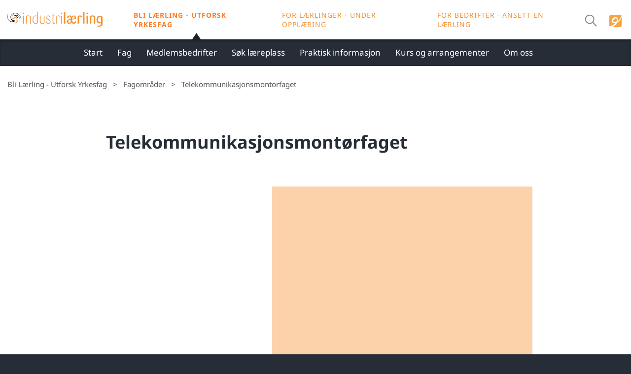

--- FILE ---
content_type: text/html; charset=UTF-8
request_url: https://xn--industrilrling-8ib.no/bli-laerling/fagomrader/telekommunikasjonsmontorfaget/
body_size: 9824
content:
<!DOCTYPE html><html lang="no"><head> <meta charset="UTF-8"> <meta http-equiv="X-UA-Compatible" content="IE=edge"> <meta name="viewport" content="width=device-width, initial-scale=1"> <title>Telekommunikasjonsmontørfaget - Industrilærling</title><link rel="stylesheet" href="https://xn--industrilrling-8ib.no/f4f9fe/min/1/2b45bb9875e67a673cd6e497493c33d5.css" media="all" data-minify="1" /> <link rel="profile" href="http://gmpg.org/xfn/11"> <link rel="pingback" href="https://xn--industrilrling-8ib.no/xmlrpc.php"> <meta name='robots' content='index, follow, max-image-preview:large, max-snippet:-1, max-video-preview:-1' /><link rel="canonical" href="https://xn--industrilrling-8ib.no/bli-laerling/fagomrader/telekommunikasjonsmontorfaget/" /><meta property="og:locale" content="nb_NO" /><meta property="og:type" content="article" /><meta property="og:title" content="Telekommunikasjonsmontørfaget - Industrilærling" /><meta property="og:description" content="Telekommunikasjonsmontørfaget" /><meta property="og:url" content="https://xn--industrilrling-8ib.no/bli-laerling/fagomrader/telekommunikasjonsmontorfaget/" /><meta property="og:site_name" content="Industrilærling" /><meta property="article:modified_time" content="2024-10-15T11:05:29+00:00" /><meta property="og:image" content="https://xn--industrilrling-8ib.no/wp-content/uploads/AO4A4570-scaled.jpg" /><meta property="og:image:width" content="2048" /><meta property="og:image:height" content="1365" /><meta property="og:image:type" content="image/jpeg" /><meta name="twitter:card" content="summary_large_image" /><meta name="twitter:label1" content="Ansl. lesetid" /><meta name="twitter:data1" content="2 minutter" /><script type="application/ld+json" class="yoast-schema-graph">{"@context":"https://schema.org","@graph":[{"@type":"WebPage","@id":"https://xn--industrilrling-8ib.no/bli-laerling/fagomrader/telekommunikasjonsmontorfaget/","url":"https://xn--industrilrling-8ib.no/bli-laerling/fagomrader/telekommunikasjonsmontorfaget/","name":"Telekommunikasjonsmontørfaget - Industrilærling","isPartOf":{"@id":"https://xn--industrilrling-8ib.no/#website"},"primaryImageOfPage":{"@id":"https://xn--industrilrling-8ib.no/bli-laerling/fagomrader/telekommunikasjonsmontorfaget/#primaryimage"},"image":{"@id":"https://xn--industrilrling-8ib.no/bli-laerling/fagomrader/telekommunikasjonsmontorfaget/#primaryimage"},"thumbnailUrl":"https://xn--industrilrling-8ib.no/wp-content/uploads/AO4A4570-scaled.jpg","datePublished":"2023-02-22T19:07:43+00:00","dateModified":"2024-10-15T11:05:29+00:00","breadcrumb":{"@id":"https://xn--industrilrling-8ib.no/bli-laerling/fagomrader/telekommunikasjonsmontorfaget/#breadcrumb"},"inLanguage":"nb-NO","potentialAction":[{"@type":"ReadAction","target":["https://xn--industrilrling-8ib.no/bli-laerling/fagomrader/telekommunikasjonsmontorfaget/"]}]},{"@type":"ImageObject","inLanguage":"nb-NO","@id":"https://xn--industrilrling-8ib.no/bli-laerling/fagomrader/telekommunikasjonsmontorfaget/#primaryimage","url":"https://xn--industrilrling-8ib.no/wp-content/uploads/AO4A4570-scaled.jpg","contentUrl":"https://xn--industrilrling-8ib.no/wp-content/uploads/AO4A4570-scaled.jpg","width":2048,"height":1365,"caption":"Telekom"},{"@type":"BreadcrumbList","@id":"https://xn--industrilrling-8ib.no/bli-laerling/fagomrader/telekommunikasjonsmontorfaget/#breadcrumb","itemListElement":[{"@type":"ListItem","position":1,"name":"Start","item":"https://xn--industrilrling-8ib.no/"},{"@type":"ListItem","position":2,"name":"Telekommunikasjonsmontørfaget"}]},{"@type":"WebSite","@id":"https://xn--industrilrling-8ib.no/#website","url":"https://xn--industrilrling-8ib.no/","name":"Industrilærling","description":"Industrilærling Vestfold og Telemark","potentialAction":[{"@type":"SearchAction","target":{"@type":"EntryPoint","urlTemplate":"https://xn--industrilrling-8ib.no/?s={search_term_string}"},"query-input":{"@type":"PropertyValueSpecification","valueRequired":true,"valueName":"search_term_string"}}],"inLanguage":"nb-NO"}]}</script><link rel='preconnect' href='//www.google-analytics.com' /><link rel="alternate" type="application/rss+xml" title="Industrilærling &raquo; strøm" href="https://xn--industrilrling-8ib.no/feed/" /><link rel="alternate" type="application/rss+xml" title="Industrilærling &raquo; kommentarstrøm" href="https://xn--industrilrling-8ib.no/comments/feed/" /><link rel="alternate" title="oEmbed (JSON)" type="application/json+oembed" href="https://xn--industrilrling-8ib.no/wp-json/oembed/1.0/embed?url=https%3A%2F%2Fxn--industrilrling-8ib.no%2Fbli-laerling%2Ffagomrader%2Ftelekommunikasjonsmontorfaget%2F" /><link rel="alternate" title="oEmbed (XML)" type="text/xml+oembed" href="https://xn--industrilrling-8ib.no/wp-json/oembed/1.0/embed?url=https%3A%2F%2Fxn--industrilrling-8ib.no%2Fbli-laerling%2Ffagomrader%2Ftelekommunikasjonsmontorfaget%2F&#038;format=xml" /><style id='wp-img-auto-sizes-contain-inline-css' type='text/css'>img:is([sizes=auto i],[sizes^="auto," i]){contain-intrinsic-size:3000px 1500px}</style><style id='classic-theme-styles-inline-css' type='text/css'>.wp-block-button__link{color:#fff;background-color:#32373c;border-radius:9999px;box-shadow:none;text-decoration:none;padding:calc(.667em + 2px) calc(1.333em + 2px);font-size:1.125em}.wp-block-file__button{background:#32373c;color:#fff;text-decoration:none}</style><link rel="https://api.w.org/" href="https://xn--industrilrling-8ib.no/wp-json/" /><link rel="EditURI" type="application/rsd+xml" title="RSD" href="https://xn--industrilrling-8ib.no/xmlrpc.php?rsd" /><link rel='shortlink' href='https://xn--industrilrling-8ib.no/?p=3155' /><style type="text/css">.recentcomments a{display:inline !important;padding:0 !important;margin:0 !important}</style><noscript><style id="rocket-lazyload-nojs-css">.rll-youtube-player,[data-lazy-src]{display:none !important}</style></noscript> <style id='global-styles-inline-css' type='text/css'>:root{--wp--preset--aspect-ratio--square:1;--wp--preset--aspect-ratio--4-3:4/3;--wp--preset--aspect-ratio--3-4:3/4;--wp--preset--aspect-ratio--3-2:3/2;--wp--preset--aspect-ratio--2-3:2/3;--wp--preset--aspect-ratio--16-9:16/9;--wp--preset--aspect-ratio--9-16:9/16;--wp--preset--color--black:#000000;--wp--preset--color--cyan-bluish-gray:#abb8c3;--wp--preset--color--white:#ffffff;--wp--preset--color--pale-pink:#f78da7;--wp--preset--color--vivid-red:#cf2e2e;--wp--preset--color--luminous-vivid-orange:#ff6900;--wp--preset--color--luminous-vivid-amber:#fcb900;--wp--preset--color--light-green-cyan:#7bdcb5;--wp--preset--color--vivid-green-cyan:#00d084;--wp--preset--color--pale-cyan-blue:#8ed1fc;--wp--preset--color--vivid-cyan-blue:#0693e3;--wp--preset--color--vivid-purple:#9b51e0;--wp--preset--gradient--vivid-cyan-blue-to-vivid-purple:linear-gradient(135deg,rgb(6,147,227) 0%,rgb(155,81,224) 100%);--wp--preset--gradient--light-green-cyan-to-vivid-green-cyan:linear-gradient(135deg,rgb(122,220,180) 0%,rgb(0,208,130) 100%);--wp--preset--gradient--luminous-vivid-amber-to-luminous-vivid-orange:linear-gradient(135deg,rgb(252,185,0) 0%,rgb(255,105,0) 100%);--wp--preset--gradient--luminous-vivid-orange-to-vivid-red:linear-gradient(135deg,rgb(255,105,0) 0%,rgb(207,46,46) 100%);--wp--preset--gradient--very-light-gray-to-cyan-bluish-gray:linear-gradient(135deg,rgb(238,238,238) 0%,rgb(169,184,195) 100%);--wp--preset--gradient--cool-to-warm-spectrum:linear-gradient(135deg,rgb(74,234,220) 0%,rgb(151,120,209) 20%,rgb(207,42,186) 40%,rgb(238,44,130) 60%,rgb(251,105,98) 80%,rgb(254,248,76) 100%);--wp--preset--gradient--blush-light-purple:linear-gradient(135deg,rgb(255,206,236) 0%,rgb(152,150,240) 100%);--wp--preset--gradient--blush-bordeaux:linear-gradient(135deg,rgb(254,205,165) 0%,rgb(254,45,45) 50%,rgb(107,0,62) 100%);--wp--preset--gradient--luminous-dusk:linear-gradient(135deg,rgb(255,203,112) 0%,rgb(199,81,192) 50%,rgb(65,88,208) 100%);--wp--preset--gradient--pale-ocean:linear-gradient(135deg,rgb(255,245,203) 0%,rgb(182,227,212) 50%,rgb(51,167,181) 100%);--wp--preset--gradient--electric-grass:linear-gradient(135deg,rgb(202,248,128) 0%,rgb(113,206,126) 100%);--wp--preset--gradient--midnight:linear-gradient(135deg,rgb(2,3,129) 0%,rgb(40,116,252) 100%);--wp--preset--font-size--small:13px;--wp--preset--font-size--medium:20px;--wp--preset--font-size--large:36px;--wp--preset--font-size--x-large:42px;--wp--preset--spacing--20:0.44rem;--wp--preset--spacing--30:0.67rem;--wp--preset--spacing--40:1rem;--wp--preset--spacing--50:1.5rem;--wp--preset--spacing--60:2.25rem;--wp--preset--spacing--70:3.38rem;--wp--preset--spacing--80:5.06rem;--wp--preset--shadow--natural:6px 6px 9px rgba(0,0,0,0.2);--wp--preset--shadow--deep:12px 12px 50px rgba(0,0,0,0.4);--wp--preset--shadow--sharp:6px 6px 0px rgba(0,0,0,0.2);--wp--preset--shadow--outlined:6px 6px 0px -3px rgb(255,255,255),6px 6px rgb(0,0,0);--wp--preset--shadow--crisp:6px 6px 0px rgb(0,0,0)}:where(.is-layout-flex){gap:0.5em}:where(.is-layout-grid){gap:0.5em}body .is-layout-flex{display:flex}.is-layout-flex{flex-wrap:wrap;align-items:center}.is-layout-flex >:is(*,div){margin:0}body .is-layout-grid{display:grid}.is-layout-grid >:is(*,div){margin:0}:where(.wp-block-columns.is-layout-flex){gap:2em}:where(.wp-block-columns.is-layout-grid){gap:2em}:where(.wp-block-post-template.is-layout-flex){gap:1.25em}:where(.wp-block-post-template.is-layout-grid){gap:1.25em}.has-black-color{color:var(--wp--preset--color--black) !important}.has-cyan-bluish-gray-color{color:var(--wp--preset--color--cyan-bluish-gray) !important}.has-white-color{color:var(--wp--preset--color--white) !important}.has-pale-pink-color{color:var(--wp--preset--color--pale-pink) !important}.has-vivid-red-color{color:var(--wp--preset--color--vivid-red) !important}.has-luminous-vivid-orange-color{color:var(--wp--preset--color--luminous-vivid-orange) !important}.has-luminous-vivid-amber-color{color:var(--wp--preset--color--luminous-vivid-amber) !important}.has-light-green-cyan-color{color:var(--wp--preset--color--light-green-cyan) !important}.has-vivid-green-cyan-color{color:var(--wp--preset--color--vivid-green-cyan) !important}.has-pale-cyan-blue-color{color:var(--wp--preset--color--pale-cyan-blue) !important}.has-vivid-cyan-blue-color{color:var(--wp--preset--color--vivid-cyan-blue) !important}.has-vivid-purple-color{color:var(--wp--preset--color--vivid-purple) !important}.has-black-background-color{background-color:var(--wp--preset--color--black) !important}.has-cyan-bluish-gray-background-color{background-color:var(--wp--preset--color--cyan-bluish-gray) !important}.has-white-background-color{background-color:var(--wp--preset--color--white) !important}.has-pale-pink-background-color{background-color:var(--wp--preset--color--pale-pink) !important}.has-vivid-red-background-color{background-color:var(--wp--preset--color--vivid-red) !important}.has-luminous-vivid-orange-background-color{background-color:var(--wp--preset--color--luminous-vivid-orange) !important}.has-luminous-vivid-amber-background-color{background-color:var(--wp--preset--color--luminous-vivid-amber) !important}.has-light-green-cyan-background-color{background-color:var(--wp--preset--color--light-green-cyan) !important}.has-vivid-green-cyan-background-color{background-color:var(--wp--preset--color--vivid-green-cyan) !important}.has-pale-cyan-blue-background-color{background-color:var(--wp--preset--color--pale-cyan-blue) !important}.has-vivid-cyan-blue-background-color{background-color:var(--wp--preset--color--vivid-cyan-blue) !important}.has-vivid-purple-background-color{background-color:var(--wp--preset--color--vivid-purple) !important}.has-black-border-color{border-color:var(--wp--preset--color--black) !important}.has-cyan-bluish-gray-border-color{border-color:var(--wp--preset--color--cyan-bluish-gray) !important}.has-white-border-color{border-color:var(--wp--preset--color--white) !important}.has-pale-pink-border-color{border-color:var(--wp--preset--color--pale-pink) !important}.has-vivid-red-border-color{border-color:var(--wp--preset--color--vivid-red) !important}.has-luminous-vivid-orange-border-color{border-color:var(--wp--preset--color--luminous-vivid-orange) !important}.has-luminous-vivid-amber-border-color{border-color:var(--wp--preset--color--luminous-vivid-amber) !important}.has-light-green-cyan-border-color{border-color:var(--wp--preset--color--light-green-cyan) !important}.has-vivid-green-cyan-border-color{border-color:var(--wp--preset--color--vivid-green-cyan) !important}.has-pale-cyan-blue-border-color{border-color:var(--wp--preset--color--pale-cyan-blue) !important}.has-vivid-cyan-blue-border-color{border-color:var(--wp--preset--color--vivid-cyan-blue) !important}.has-vivid-purple-border-color{border-color:var(--wp--preset--color--vivid-purple) !important}.has-vivid-cyan-blue-to-vivid-purple-gradient-background{background:var(--wp--preset--gradient--vivid-cyan-blue-to-vivid-purple) !important}.has-light-green-cyan-to-vivid-green-cyan-gradient-background{background:var(--wp--preset--gradient--light-green-cyan-to-vivid-green-cyan) !important}.has-luminous-vivid-amber-to-luminous-vivid-orange-gradient-background{background:var(--wp--preset--gradient--luminous-vivid-amber-to-luminous-vivid-orange) !important}.has-luminous-vivid-orange-to-vivid-red-gradient-background{background:var(--wp--preset--gradient--luminous-vivid-orange-to-vivid-red) !important}.has-very-light-gray-to-cyan-bluish-gray-gradient-background{background:var(--wp--preset--gradient--very-light-gray-to-cyan-bluish-gray) !important}.has-cool-to-warm-spectrum-gradient-background{background:var(--wp--preset--gradient--cool-to-warm-spectrum) !important}.has-blush-light-purple-gradient-background{background:var(--wp--preset--gradient--blush-light-purple) !important}.has-blush-bordeaux-gradient-background{background:var(--wp--preset--gradient--blush-bordeaux) !important}.has-luminous-dusk-gradient-background{background:var(--wp--preset--gradient--luminous-dusk) !important}.has-pale-ocean-gradient-background{background:var(--wp--preset--gradient--pale-ocean) !important}.has-electric-grass-gradient-background{background:var(--wp--preset--gradient--electric-grass) !important}.has-midnight-gradient-background{background:var(--wp--preset--gradient--midnight) !important}.has-small-font-size{font-size:var(--wp--preset--font-size--small) !important}.has-medium-font-size{font-size:var(--wp--preset--font-size--medium) !important}.has-large-font-size{font-size:var(--wp--preset--font-size--large) !important}.has-x-large-font-size{font-size:var(--wp--preset--font-size--x-large) !important}</style></head><body class="wp-singular fagomrade-template-default single single-fagomrade postid-3155 wp-theme-mediasparx wp-child-theme-mediasparx-industri-new wp-featherlight-captions group-blog"><div id="wrap" class=""><a href="#main" class="sr-only">Skip to content</a><header id="header" role="navigation"> <form id="exp-search-alt-form" class="exp-search-alt-form search-main-form collapse" style="height: 80px" method="get" role="search" name="search" action="https://xn--industrilrling-8ib.no/ "> <div class="exp-search-alt-inner container"> <input type="text" id="s" name="s" value="" placeholder="Søk" class="exp-search-alt-input"> <i class="glyphicon "><svg width="30" height="30" viewBox="0 0 30 30" fill="none" xmlns="http://www.w3.org/2000/svg"> <path d="M12.1873 2.8125C17.3548 2.8125 21.5623 7.02 21.5623 12.1875C21.5623 14.4328 20.7748 16.4906 19.4529 18.1059L26.9238 25.575L25.5748 26.925L18.1048 19.4541C16.4364 20.8218 14.3446 21.5672 12.1873 21.5625C7.01977 21.5625 2.81227 17.355 2.81227 12.1875C2.81227 7.02 7.01977 2.8125 12.1873 2.8125ZM12.1873 4.6875C8.03414 4.6875 4.68727 8.03438 4.68727 12.1875C4.68727 16.3406 8.03414 19.6875 12.1873 19.6875C16.3404 19.6875 19.6873 16.3406 19.6873 12.1875C19.6873 8.03438 16.3404 4.6875 12.1873 4.6875Z" fill="#6C6B7E"/> </svg></i></div> </form><div class="max-width-1470"><div class="row"><div id="meny"><nav id="hovedmeny" class="navbar navbar-default"><div class="navbar-header col-sm-12 "> <a href="/bli-laerling/start/" rel="home" class="navbar-brand"><img src="data:image/svg+xml,%3Csvg%20xmlns='http://www.w3.org/2000/svg'%20viewBox='0%200%200%200'%3E%3C/svg%3E" alt="Industrilærling" title="Industrilærling Vestfold og Telemark" data-lazy-src="/wp-content/themes/mediasparx-industri-new/assets/industri_logo.svg" /><noscript><img src="/wp-content/themes/mediasparx-industri-new/assets/industri_logo.svg" alt="Industrilærling" title="Industrilærling Vestfold og Telemark" /></noscript></a> <a class="exp-search exp-search-toggle oklweb-icon" href="https://v4.olkweb.no/"> <img src="/wp-content/uploads/icon-olkweb.png" data-lazy-src="/wp-content/uploads/icon-olkweb.png" data-ll-status="loaded" class="entered lazyloaded" width="25" height="25"> </a> <a class="exp-search exp-search-toggle" data-toggle="collapse" data-target="#exp-search-alt-form" > <svg class="svg-search-toggle" width="30" height="30" viewBox="0 0 30 30" fill="none" xmlns="http://www.w3.org/2000/svg"> <path d="M12.1873 2.8125C17.3548 2.8125 21.5623 7.02 21.5623 12.1875C21.5623 14.4328 20.7748 16.4906 19.4529 18.1059L26.9238 25.575L25.5748 26.925L18.1048 19.4541C16.4364 20.8218 14.3446 21.5672 12.1873 21.5625C7.01977 21.5625 2.81227 17.355 2.81227 12.1875C2.81227 7.02 7.01977 2.8125 12.1873 2.8125ZM12.1873 4.6875C8.03414 4.6875 4.68727 8.03438 4.68727 12.1875C4.68727 16.3406 8.03414 19.6875 12.1873 19.6875C16.3404 19.6875 19.6873 16.3406 19.6873 12.1875C19.6873 8.03438 16.3404 4.6875 12.1873 4.6875Z" fill="#828282"/> </svg> <svg class="svg-close-toggle" width="22" height="22" viewBox="0 0 22 22" fill="none" xmlns="http://www.w3.org/2000/svg"> <path fill-rule="evenodd" clip-rule="evenodd" d="M10.8825 12.7682L19.9975 21.8857L21.7675 20.1182L12.65 11.0007L21.7675 1.88572L20 0.115723L10.8825 9.23322L1.7675 0.115723L0 1.88572L9.115 11.0007L0 20.1157L1.7675 21.8857L10.8825 12.7682Z" fill="#6C6B7E"/> </svg> </a> <button data-target=".navbar-collapse" data-toggle="collapse" id="navbar-toggle-humburger" class="navbar-toggle" type="button"> <span></span> <span></span> <span></span> </button> <div class="navbar-1stlevel hidden-xs hidden-sm"> <a id="bli-laerling" class="menu-main-links active" href="/bli-laerling/start">Bli lærling - Utforsk yrkesfag</a> <a id="for-laerling-under-opplaering" class="menu-main-links" href="/for-laerlinger-under-opplaering/start">For lærlinger - under opplæring</a> <a id="for-bedrifter" class="menu-main-links" href="/for-bedrifter/start">For bedrifter - Ansett en lærling</a> </div> </div> <div class="col-xs-12 collapse navbar-collapse"> <ul id="menu-primary-menu" class="nav navbar-nav"><li id="menu-item-571" class="menu-item menu-item-type-post_type menu-item-object-page menu-item-has-children menu-item-571 dropdown"><a title="Bli lærling" href="#" data-toggle="dropdown" class="dropdown-toggle">Bli lærling <span class="caret"></span></a><ul role="menu" class=" dropdown-menu"><li id="menu-item-499" class="menu-item menu-item-type-post_type menu-item-object-page menu-item-499"><a title="Start" href="https://xn--industrilrling-8ib.no/bli-laerling/start/">Start</a></li><li id="menu-item-612" class="menu-item menu-item-type-post_type menu-item-object-page menu-item-612"><a title="Fag" href="https://xn--industrilrling-8ib.no/bli-laerling/fagomrader/">Fag</a></li><li id="menu-item-611" class="menu-item menu-item-type-post_type menu-item-object-page menu-item-611"><a title="Medlemsbedrifter" href="https://xn--industrilrling-8ib.no/bli-laerling/medlemsbedrifter/">Medlemsbedrifter</a></li><li id="menu-item-3429" class="menu-item menu-item-type-post_type menu-item-object-page menu-item-3429"><a title="Søk læreplass" href="https://xn--industrilrling-8ib.no/bli-laerling/sok/">Søk læreplass</a></li><li id="menu-item-3431" class="menu-item menu-item-type-post_type menu-item-object-page menu-item-3431"><a title="Praktisk informasjon" href="https://xn--industrilrling-8ib.no/bli-laerling/praktisk-informasjon/">Praktisk informasjon</a></li><li id="menu-item-5026" class="menu-item menu-item-type-post_type menu-item-object-page menu-item-5026"><a title="Kurs og arrangementer" href="https://xn--industrilrling-8ib.no/for-laerlinger-under-opplaering/kurser-og-arrangementer/">Kurs og arrangementer</a></li><li id="menu-item-1021" class="menu-item menu-item-type-post_type menu-item-object-page menu-item-1021"><a title="Om oss" href="https://xn--industrilrling-8ib.no/bli-laerling/om-oss/">Om oss</a></li></ul></li><li id="menu-item-572" class="menu-item menu-item-type-post_type menu-item-object-page menu-item-has-children menu-item-572 dropdown"><a title="For lærlinger under opplæring" href="#" data-toggle="dropdown" class="dropdown-toggle">For lærlinger under opplæring <span class="caret"></span></a><ul role="menu" class=" dropdown-menu"><li id="menu-item-596" class="menu-item menu-item-type-post_type menu-item-object-page menu-item-596"><a title="Start" href="https://xn--industrilrling-8ib.no/for-laerlinger-under-opplaering/start/">Start</a></li><li id="menu-item-814" class="menu-item menu-item-type-post_type menu-item-object-page menu-item-814"><a title="Praktisk informasjon" href="https://xn--industrilrling-8ib.no/for-laerlinger-under-opplaering/praktisk-informasjon/">Praktisk informasjon</a></li><li id="menu-item-4417" class="menu-item menu-item-type-custom menu-item-object-custom menu-item-4417"><a title="&lt;img src=&quot;/wp-content/uploads/icon-olkweb.png&quot; width=&quot;16&quot; height=&quot;16&quot;&gt; Olkweb" href="https://v4.olkweb.no/"><img src="data:image/svg+xml,%3Csvg%20xmlns='http://www.w3.org/2000/svg'%20viewBox='0%200%2016%2016'%3E%3C/svg%3E" width="16" height="16" data-lazy-src="/wp-content/uploads/icon-olkweb.png"><noscript><img src="/wp-content/uploads/icon-olkweb.png" width="16" height="16"></noscript> Olkweb</a></li><li id="menu-item-3630" class="menu-item menu-item-type-post_type menu-item-object-page menu-item-3630"><a title="Aktuelt" href="https://xn--industrilrling-8ib.no/for-laerlinger-under-opplaering/aktuelt/">Aktuelt</a></li><li id="menu-item-4467" class="menu-item menu-item-type-post_type menu-item-object-page menu-item-4467"><a title="Kurs og arrangementer" href="https://xn--industrilrling-8ib.no/for-laerlinger-under-opplaering/kurser-og-arrangementer/">Kurs og arrangementer</a></li><li id="menu-item-1409" class="menu-item menu-item-type-post_type menu-item-object-page menu-item-1409"><a title="Kontakt" href="https://xn--industrilrling-8ib.no/for-laerlinger-under-opplaering/kontakt/">Kontakt</a></li></ul></li><li id="menu-item-573" class="menu-item menu-item-type-post_type menu-item-object-page menu-item-has-children menu-item-573 dropdown"><a title="For bedrifter" href="#" data-toggle="dropdown" class="dropdown-toggle">For bedrifter <span class="caret"></span></a><ul role="menu" class=" dropdown-menu"><li id="menu-item-593" class="menu-item menu-item-type-post_type menu-item-object-page menu-item-593"><a title="Start" href="https://xn--industrilrling-8ib.no/for-bedrifter/start/">Start</a></li><li id="menu-item-824" class="menu-item menu-item-type-post_type menu-item-object-page menu-item-824"><a title="Praktisk informasjon" href="https://xn--industrilrling-8ib.no/for-bedrifter/praktisk-informasjon/">Praktisk informasjon</a></li><li id="menu-item-786" class="menu-item menu-item-type-post_type menu-item-object-page menu-item-786"><a title="Bli medlem" href="https://xn--industrilrling-8ib.no/for-bedrifter/bli-medlem/">Bli medlem</a></li><li id="menu-item-5025" class="menu-item menu-item-type-post_type menu-item-object-page menu-item-5025"><a title="Kurs og arrangementer" href="https://xn--industrilrling-8ib.no/for-laerlinger-under-opplaering/kurser-og-arrangementer/">Kurs og arrangementer</a></li><li id="menu-item-829" class="menu-item menu-item-type-post_type menu-item-object-page menu-item-829"><a title="Om oss" href="https://xn--industrilrling-8ib.no/for-bedrifter/om-oss/">Om oss</a></li><li id="menu-item-785" class="menu-item menu-item-type-post_type menu-item-object-page menu-item-785"><a title="Aktuelt" href="https://xn--industrilrling-8ib.no/for-bedrifter/aktuelt/">Aktuelt</a></li></ul></li></ul> </div></nav></div></div></div> <div class="container-fluid submenu hidden-xs hidden-sm"> <div class="row"> <div class="col-lg-12"> <div class="max-width-1470"> <ul id="menu-primary-menu-1" class="nav navbar-nav"><li class="menu-item menu-item-type-post_type menu-item-object-page menu-item-499"><a href="https://xn--industrilrling-8ib.no/bli-laerling/start/">Start</a></li><li class="menu-item menu-item-type-post_type menu-item-object-page menu-item-612"><a href="https://xn--industrilrling-8ib.no/bli-laerling/fagomrader/">Fag</a></li><li class="menu-item menu-item-type-post_type menu-item-object-page menu-item-611"><a href="https://xn--industrilrling-8ib.no/bli-laerling/medlemsbedrifter/">Medlemsbedrifter</a></li><li class="menu-item menu-item-type-post_type menu-item-object-page menu-item-3429"><a href="https://xn--industrilrling-8ib.no/bli-laerling/sok/">Søk læreplass</a></li><li class="menu-item menu-item-type-post_type menu-item-object-page menu-item-3431"><a href="https://xn--industrilrling-8ib.no/bli-laerling/praktisk-informasjon/">Praktisk informasjon</a></li><li class="menu-item menu-item-type-post_type menu-item-object-page menu-item-5026"><a href="https://xn--industrilrling-8ib.no/for-laerlinger-under-opplaering/kurser-og-arrangementer/">Kurs og arrangementer</a></li><li class="menu-item menu-item-type-post_type menu-item-object-page menu-item-1021"><a href="https://xn--industrilrling-8ib.no/bli-laerling/om-oss/">Om oss</a></li></ul> </div> </div> </div> </div></header> <div class="page-top"> <div class="container-fluid"> <div class="row max-width-1470"> <div class="col-xs-12 breadcrumbs"> <ul><li><a href="/bli-laerling/start">Bli Lærling - Utforsk Yrkesfag</a>></li><li><a href="/bli-laerling/fagomrader/">Fagområder</a>></li><li>Telekommunikasjonsmontorfaget</li></ul> </div> </div> </div> </div> <main id="main" class="site-main" role="main"> <div class="container-fluid"> <div class="row"> <div class="col-xs-12"> <div class="max-width-850"> <div class="row"> <div class="col-xs-12"> <article id="post-3155" class="post-3155 fagomrade type-fagomrade status-publish has-post-thumbnail hentry"><div class="entry-content"><div class="row"><div class="col-lg-12"> <h1>Telekommunikasjonsmontørfaget</h1> </div></div><div class="row"><div class="block-with-shadow-top-right col-lg-12"><p><div class="su-youtube su-u-responsive-media-yes"><iframe width="600" height="400" src="https://www.youtube.com/embed/m61bVl0Agew?" frameborder="0" allowfullscreen allow="autoplay; encrypted-media; picture-in-picture" title="Telekommunikasjonsmontørfaget"></iframe></div></p> </div></div><div class="row"><div class="col-lg-12"><p>Vår medlemsbedrift som tar inn lærlinger i dette faget:<strong> Bilfinger Nordics.</strong></p> <p>Som telekommunikasjonsmontør kan du få jobb i offentlige og private telekommunikasjons- og telematikkbedrifter.</p> <p>Sentrale arbeidsområder for telekommunikasjonsmontørfaget er planlegging, utbygging, installasjon og drift av anlegg for offentlige og private telenett, kabel-TV-nett, datanettog anlegg for overføring av radio- og satellittsamband, og installasjon av utstyr og tjenester tilknyttet nettverkene. Faget kan deles i følgende områder:</p> <p>Utbygging og drift av bl.a.</p> <ul> <li>telekabelanlegg, kobber-, fiber- og hybridkabler</li> <li>telefonsentraler</li> <li>alarm- og sikkerhetsanlegg</li> </ul> <p>Installasjon og drift av</p> <ul> <li>bredbåndstjenester, digitale og analoge tjenester i offentlige og private telenett</li> <li>lokale datanett (som LAN, WLAN og WIFI)</li> <li>alarm-, sikkerhets- og styringssystemer</li> </ul> <p>Personlige egenskaper</p> <p>Arbeidsoppgavene for en telekommunikasjonsmontør krever selvstendighet, helhetlig tenkning og evne til tverrfaglig samarbeid. Du bør ha normalt fargesyn, og evne og vilje til å arbeide i store høyder. Videre bør du kunne yte god service.</p> <p>Utdanningen tar 4½ år: Vg1 Elektro og datateknologi,  vg2 Elenergi og ekom <em>eller</em> vg2 Datateknologi og elektronikk. Deretter gjenstår 2,5 år som lærling med lønn.</p> <p>Med fagbrev kan du videreutdanne deg til tekniker, ingeniør og sivilingeniør.</p> </div> </div></div></article> </div> </div> </div> </div> </div> <div class="row"> <div class="col-xs-12"> </div> </div> </div> </main><div class="container"> <a href="#top" class="btn btn-default btn-lg col-sm-12 col-md-9 col-md-push-3 page-gap visible-xs"> <span class="glyphicon glyphicon-chevron-up"></span> Tilbake til toppen </a></div><footer role="contentinfo" id="footer"><div class="max-width-1470"> <div class="row"> <div id="meny" style="z-index: 1"> <div class="col-sm-6 col-md-6 col-lg-3"> <a href="/bli-laerling/start/" rel="home" class="navbar-brand"><img src="data:image/svg+xml,%3Csvg%20xmlns='http://www.w3.org/2000/svg'%20viewBox='0%200%200%200'%3E%3C/svg%3E" alt="Industrilærling" title="Industrilærling Vestfold og Telemark" data-lazy-src="/wp-content/themes/mediasparx-industri-new/assets/industri_footer-logo.svg" /><noscript><img src="/wp-content/themes/mediasparx-industri-new/assets/industri_footer-logo.svg" alt="Industrilærling" title="Industrilærling Vestfold og Telemark" /></noscript></a> <h4>Om oss</h4> <p class="small">Vi tar inn lærlinger i totalt 30 forskjellige fagområder.</p> <p class="footer-om-oss"><a href="/bli-laerling/om-oss">Les mer om oss <svg width="31" height="8" viewBox="0 0 31 8" fill="none" xmlns="http://www.w3.org/2000/svg"> <path d="M30.3536 4.35355C30.5488 4.15829 30.5488 3.84171 30.3536 3.64645L27.1716 0.464466C26.9763 0.269204 26.6597 0.269204 26.4645 0.464466C26.2692 0.659728 26.2692 0.976311 26.4645 1.17157L29.2929 4L26.4645 6.82843C26.2692 7.02369 26.2692 7.34027 26.4645 7.53553C26.6597 7.7308 26.9763 7.7308 27.1716 7.53553L30.3536 4.35355ZM0 4.5H30V3.5H0V4.5Z" fill="#F7902D"/> </svg></a></p> </div> <div class="footer-align footer-contact hidden-xs col-sm-6 col-lg-3"> <h4><a href="/bli-laerling/start">Bli lærling - Utforsk yrkesfag</a></h4> <ul id="menu-bli-laerling" class="nav navbar-nav"><li id="menu-item-1200" class="menu-item menu-item-type-post_type menu-item-object-page menu-item-1200"><a title="Fag" href="https://xn--industrilrling-8ib.no/bli-laerling/fagomrader/">Fag</a></li><li id="menu-item-1324" class="menu-item menu-item-type-post_type menu-item-object-page menu-item-1324"><a title="Læreplasser" href="https://xn--industrilrling-8ib.no/bli-laerling/medlemsbedrifter/">Læreplasser</a></li><li id="menu-item-3499" class="menu-item menu-item-type-post_type menu-item-object-page menu-item-3499"><a title="Søk læreplass" href="https://xn--industrilrling-8ib.no/bli-laerling/sok/">Søk læreplass</a></li><li id="menu-item-3498" class="menu-item menu-item-type-post_type menu-item-object-page menu-item-3498"><a title="Praktisk informasjon" href="https://xn--industrilrling-8ib.no/bli-laerling/praktisk-informasjon/">Praktisk informasjon</a></li><li id="menu-item-1325" class="menu-item menu-item-type-post_type menu-item-object-page menu-item-1325"><a title="Om oss" href="https://xn--industrilrling-8ib.no/bli-laerling/om-oss/">Om oss</a></li></ul> </div> <div class="footer-align footer-contact hidden-xs clear-sm clear-md col-sm-6 col-lg-3"> <h4><a href="/for-laerlinger-under-opplaering/start/">For lærlinger - Under opplæring</a></h4> <ul id="menu-for-laerlinger" class="nav navbar-nav"><li id="menu-item-4329" class="menu-item menu-item-type-post_type menu-item-object-page menu-item-4329"><a title="Aktuelt" href="https://xn--industrilrling-8ib.no/for-laerlinger-under-opplaering/aktuelt/">Aktuelt</a></li><li id="menu-item-4735" class="menu-item menu-item-type-post_type menu-item-object-page menu-item-4735"><a title="Kurs og arrangementer" href="https://xn--industrilrling-8ib.no/for-laerlinger-under-opplaering/kurser-og-arrangementer/">Kurs og arrangementer</a></li><li id="menu-item-1211" class="menu-item menu-item-type-post_type menu-item-object-page menu-item-1211"><a title="Praktisk informasjon" href="https://xn--industrilrling-8ib.no/for-laerlinger-under-opplaering/praktisk-informasjon/">Praktisk informasjon</a></li><li id="menu-item-1412" class="menu-item menu-item-type-post_type menu-item-object-page menu-item-1412"><a title="Kontakt" href="https://xn--industrilrling-8ib.no/for-laerlinger-under-opplaering/kontakt/">Kontakt</a></li></ul> </div> <div class="footer-align footer-contact hidden-xs col-sm-6 col-lg-3"> <h4><a href="/for-bedrifter/start/">For bedrifter - Ansett en lærling</a></h4> <ul id="menu-for-bedrifter" class="nav navbar-nav"><li id="menu-item-1330" class="menu-item menu-item-type-post_type menu-item-object-page menu-item-1330"><a title="Aktuelt" href="https://xn--industrilrling-8ib.no/for-bedrifter/aktuelt/">Aktuelt</a></li><li id="menu-item-1329" class="menu-item menu-item-type-post_type menu-item-object-page menu-item-1329"><a title="Praktisk informasjon" href="https://xn--industrilrling-8ib.no/for-bedrifter/praktisk-informasjon/">Praktisk informasjon</a></li><li id="menu-item-1331" class="menu-item menu-item-type-post_type menu-item-object-page menu-item-1331"><a title="Bli medlem" href="https://xn--industrilrling-8ib.no/for-bedrifter/bli-medlem/">Bli medlem</a></li><li id="menu-item-5008" class="menu-item menu-item-type-post_type menu-item-object-page menu-item-5008"><a title="Kurs og arrangementer" href="https://xn--industrilrling-8ib.no/for-laerlinger-under-opplaering/kurser-og-arrangementer/">Kurs og arrangementer</a></li><li id="menu-item-1328" class="menu-item menu-item-type-post_type menu-item-object-page menu-item-1328"><a title="Om oss" href="https://xn--industrilrling-8ib.no/for-bedrifter/om-oss/">Om oss</a></li></ul> </div> </div> </div> <div class="row"> <hr> <div class="col-xs-12 col-sm-6 persoven">&copy; 2025 Industrilærling | <a href="/personvern/">Personvern</a></div><div class="col-xs-12 col-sm-6 persoven text-right-sm"><a href="https://www.mediasparx.com/">Nettside fra <span>Mediasparx.com</span></a></div> </div> </div></footer></div><script type="speculationrules">{"prefetch":[{"source":"document","where":{"and":[{"href_matches":"/*"},{"not":{"href_matches":["/wp-*.php","/wp-admin/*","/wp-content/uploads/*","/wp-content/*","/wp-content/plugins/*","/wp-content/themes/mediasparx-industri-new/*","/wp-content/themes/mediasparx/*","/*\\?(.+)"]}},{"not":{"selector_matches":"a[rel~=\"nofollow\"]"}},{"not":{"selector_matches":".no-prefetch, .no-prefetch a"}}]},"eagerness":"conservative"}]}</script><script type="text/javascript" id="rocket-browser-checker-js-after">
"use strict";var _createClass=function(){function defineProperties(target,props){for(var i=0;i<props.length;i++){var descriptor=props[i];descriptor.enumerable=descriptor.enumerable||!1,descriptor.configurable=!0,"value"in descriptor&&(descriptor.writable=!0),Object.defineProperty(target,descriptor.key,descriptor)}}return function(Constructor,protoProps,staticProps){return protoProps&&defineProperties(Constructor.prototype,protoProps),staticProps&&defineProperties(Constructor,staticProps),Constructor}}();function _classCallCheck(instance,Constructor){if(!(instance instanceof Constructor))throw new TypeError("Cannot call a class as a function")}var RocketBrowserCompatibilityChecker=function(){function RocketBrowserCompatibilityChecker(options){_classCallCheck(this,RocketBrowserCompatibilityChecker),this.passiveSupported=!1,this._checkPassiveOption(this),this.options=!!this.passiveSupported&&options}return _createClass(RocketBrowserCompatibilityChecker,[{key:"_checkPassiveOption",value:function(self){try{var options={get passive(){return!(self.passiveSupported=!0)}};window.addEventListener("test",null,options),window.removeEventListener("test",null,options)}catch(err){self.passiveSupported=!1}}},{key:"initRequestIdleCallback",value:function(){!1 in window&&(window.requestIdleCallback=function(cb){var start=Date.now();return setTimeout(function(){cb({didTimeout:!1,timeRemaining:function(){return Math.max(0,50-(Date.now()-start))}})},1)}),!1 in window&&(window.cancelIdleCallback=function(id){return clearTimeout(id)})}},{key:"isDataSaverModeOn",value:function(){return"connection"in navigator&&!0===navigator.connection.saveData}},{key:"supportsLinkPrefetch",value:function(){var elem=document.createElement("link");return elem.relList&&elem.relList.supports&&elem.relList.supports("prefetch")&&window.IntersectionObserver&&"isIntersecting"in IntersectionObserverEntry.prototype}},{key:"isSlowConnection",value:function(){return"connection"in navigator&&"effectiveType"in navigator.connection&&("2g"===navigator.connection.effectiveType||"slow-2g"===navigator.connection.effectiveType)}}]),RocketBrowserCompatibilityChecker}();//# sourceURL=rocket-browser-checker-js-after

</script><script type="text/javascript" id="rocket-preload-links-js-extra">
var RocketPreloadLinksConfig = {"excludeUris":"/(?:.+/)?feed(?:/(?:.+/?)?)?$|/(?:.+/)?embed/|/(index.php/)?(.*)wp-json(/.*|$)|/refer/|/go/|/recommend/|/recommends/","usesTrailingSlash":"1","imageExt":"jpg|jpeg|gif|png|tiff|bmp|webp|avif|pdf|doc|docx|xls|xlsx|php","fileExt":"jpg|jpeg|gif|png|tiff|bmp|webp|avif|pdf|doc|docx|xls|xlsx|php|html|htm","siteUrl":"https://xn--industrilrling-8ib.no","onHoverDelay":"100","rateThrottle":"3"};
//# sourceURL=rocket-preload-links-js-extra

</script><script type="text/javascript" id="rocket-preload-links-js-after">
(function() {"use strict";var r="function"==typeof Symbol&&"symbol"==typeof Symbol.iterator?function(e){return typeof e}:function(e){return e&&"function"==typeof Symbol&&e.constructor===Symbol&&e!==Symbol.prototype?"symbol":typeof e},e=function(){function i(e,t){for(var n=0;n<t.length;n++){var i=t[n];i.enumerable=i.enumerable||!1,i.configurable=!0,"value"in i&&(i.writable=!0),Object.defineProperty(e,i.key,i)}}return function(e,t,n){return t&&i(e.prototype,t),n&&i(e,n),e}}();function i(e,t){if(!(e instanceof t))throw new TypeError("Cannot call a class as a function")}var t=function(){function n(e,t){i(this,n),this.browser=e,this.config=t,this.options=this.browser.options,this.prefetched=new Set,this.eventTime=null,this.threshold=1111,this.numOnHover=0}return e(n,[{key:"init",value:function(){!this.browser.supportsLinkPrefetch()||this.browser.isDataSaverModeOn()||this.browser.isSlowConnection()||(this.regex={excludeUris:RegExp(this.config.excludeUris,"i"),images:RegExp(".("+this.config.imageExt+")$","i"),fileExt:RegExp(".("+this.config.fileExt+")$","i")},this._initListeners(this))}},{key:"_initListeners",value:function(e){-1<this.config.onHoverDelay&&document.addEventListener("mouseover",e.listener.bind(e),e.listenerOptions),document.addEventListener("mousedown",e.listener.bind(e),e.listenerOptions),document.addEventListener("touchstart",e.listener.bind(e),e.listenerOptions)}},{key:"listener",value:function(e){var t=e.target.closest("a"),n=this._prepareUrl(t);if(null!==n)switch(e.type){case"mousedown":case"touchstart":this._addPrefetchLink(n);break;case"mouseover":this._earlyPrefetch(t,n,"mouseout")}}},{key:"_earlyPrefetch",value:function(t,e,n){var i=this,r=setTimeout(function(){if(r=null,0===i.numOnHover)setTimeout(function(){return i.numOnHover=0},1e3);else if(i.numOnHover>i.config.rateThrottle)return;i.numOnHover++,i._addPrefetchLink(e)},this.config.onHoverDelay);t.addEventListener(n,function e(){t.removeEventListener(n,e,{passive:!0}),null!==r&&(clearTimeout(r),r=null)},{passive:!0})}},{key:"_addPrefetchLink",value:function(i){return this.prefetched.add(i.href),new Promise(function(e,t){var n=document.createElement("link");n.rel="prefetch",n.href=i.href,n.onload=e,n.onerror=t,document.head.appendChild(n)}).catch(function(){})}},{key:"_prepareUrl",value:function(e){if(null===e||"object"!==(void 0===e?"undefined":r(e))||!1 in e||-1===["http:","https:"].indexOf(e.protocol))return null;var t=e.href.substring(0,this.config.siteUrl.length),n=this._getPathname(e.href,t),i={original:e.href,protocol:e.protocol,origin:t,pathname:n,href:t+n};return this._isLinkOk(i)?i:null}},{key:"_getPathname",value:function(e,t){var n=t?e.substring(this.config.siteUrl.length):e;return n.startsWith("/")||(n="/"+n),this._shouldAddTrailingSlash(n)?n+"/":n}},{key:"_shouldAddTrailingSlash",value:function(e){return this.config.usesTrailingSlash&&!e.endsWith("/")&&!this.regex.fileExt.test(e)}},{key:"_isLinkOk",value:function(e){return null!==e&&"object"===(void 0===e?"undefined":r(e))&&(!this.prefetched.has(e.href)&&e.origin===this.config.siteUrl&&-1===e.href.indexOf("?")&&-1===e.href.indexOf("#")&&!this.regex.excludeUris.test(e.href)&&!this.regex.images.test(e.href))}}],[{key:"run",value:function(){"undefined"!=typeof RocketPreloadLinksConfig&&new n(new RocketBrowserCompatibilityChecker({capture:!0,passive:!0}),RocketPreloadLinksConfig).init()}}]),n}();t.run();}());//# sourceURL=rocket-preload-links-js-after

</script><script type="text/javascript" id="wp-sms-front-script-js-extra">
var wpsms_ajax_object = {"subscribe_ajax_url":"https://xn--industrilrling-8ib.no/wp-admin/admin-ajax.php?action=wp_sms_subscribe&_nonce=98745c1c3c","unsubscribe_ajax_url":"https://xn--industrilrling-8ib.no/wp-admin/admin-ajax.php?action=wp_sms_unsubscribe&_nonce=c2503f5564","verify_subscribe_ajax_url":"https://xn--industrilrling-8ib.no/wp-admin/admin-ajax.php?action=wp_sms_verify_subscribe&_nonce=c913902f72","unknown_error":"Unknown Error! Check your connection and try again.","loading_text":"Loading...","subscribe_text":"Subscribe","activation_text":"Activate","sender":"","front_sms_endpoint_url":"https://xn--industrilrling-8ib.no/wp-admin/admin-ajax.php?action=wp_sms_send_front_sms&_nonce=022d8f6577"};
//# sourceURL=wp-sms-front-script-js-extra

</script><script type="text/javascript" id="wpsms-intel-script-js-extra">
var wp_sms_intel_tel_input = {"only_countries":"","preferred_countries":["NO"],"util_js":"https://xn--industrilrling-8ib.no/wp-content/plugins/wp-sms/assets/js/intel/utils.js","mobile_field_id":"#billing_phone","add_mobile_field":"add_mobile_field_in_profile","wc_ship_to_destination":""};
//# sourceURL=wpsms-intel-script-js-extra

</script><script>window.lazyLoadOptions=[{elements_selector:"img[data-lazy-src],.rocket-lazyload",data_src:"lazy-src",data_srcset:"lazy-srcset",data_sizes:"lazy-sizes",class_loading:"lazyloading",class_loaded:"lazyloaded",threshold:300,callback_loaded:function(element){if(element.tagName==="IFRAME"&&element.dataset.rocketLazyload=="fitvidscompatible"){if(element.classList.contains("lazyloaded")){if(typeof window.jQuery!="undefined"){if(jQuery.fn.fitVids){jQuery(element).parent().fitVids()}}}}}},{elements_selector:".rocket-lazyload",data_src:"lazy-src",data_srcset:"lazy-srcset",data_sizes:"lazy-sizes",class_loading:"lazyloading",class_loaded:"lazyloaded",threshold:300,}];window.addEventListener('LazyLoad::Initialized',function(e){var lazyLoadInstance=e.detail.instance;if(window.MutationObserver){var observer=new MutationObserver(function(mutations){var image_count=0;var iframe_count=0;var rocketlazy_count=0;mutations.forEach(function(mutation){for(var i=0;i<mutation.addedNodes.length;i++){if(typeof mutation.addedNodes[i].getElementsByTagName!=='function'){continue}if(typeof mutation.addedNodes[i].getElementsByClassName!=='function'){continue}images=mutation.addedNodes[i].getElementsByTagName('img');is_image=mutation.addedNodes[i].tagName=="IMG";iframes=mutation.addedNodes[i].getElementsByTagName('iframe');is_iframe=mutation.addedNodes[i].tagName=="IFRAME";rocket_lazy=mutation.addedNodes[i].getElementsByClassName('rocket-lazyload');image_count+=images.length;iframe_count+=iframes.length;rocketlazy_count+=rocket_lazy.length;if(is_image){image_count+=1}if(is_iframe){iframe_count+=1}}});if(image_count>0||iframe_count>0||rocketlazy_count>0){lazyLoadInstance.update()}});var b=document.getElementsByTagName("body")[0];var config={childList:!0,subtree:!0};observer.observe(b,config)}},!1)</script><script data-no-minify="1" async src="https://xn--industrilrling-8ib.no/wp-content/plugins/wp-rocket/assets/js/lazyload/17.8.3/lazyload.min.js"></script><script src="https://xn--industrilrling-8ib.no/f4f9fe/min/1/371de722746d6d6fc8b74edd30c4cfee.js" data-minify="1"></script></body></html>
<!-- Optimized by Mediasparx.com - Debug: cached@1765586113 -->

--- FILE ---
content_type: image/svg+xml
request_url: https://xn--industrilrling-8ib.no/wp-content/themes/mediasparx-industri-new/assets/industri_logo.svg
body_size: 7988
content:
<svg width="193" height="31" viewBox="0 0 193 31" fill="none" xmlns="http://www.w3.org/2000/svg">
<path d="M33.1772 3.82796C32.9734 4.06915 32.722 4.19144 32.4197 4.19144C32.1174 4.19144 31.866 4.07254 31.6622 3.82796C31.4584 3.58678 31.3564 3.28784 31.3564 2.93116C31.3564 2.57448 31.4584 2.27556 31.6622 2.03437C31.866 1.79319 32.1174 1.6709 32.4197 1.6709C32.722 1.6709 32.9734 1.79319 33.1772 2.03437C33.381 2.27556 33.4829 2.57448 33.4829 2.93116C33.4829 3.28784 33.381 3.58678 33.1772 3.82796ZM32.8477 24.0806H31.9951C31.7811 24.0806 31.6758 23.9549 31.6758 23.7035V8.15568C31.6758 7.9043 31.7811 7.77862 31.9951 7.77862H32.8477C33.0617 7.77862 33.167 7.9043 33.167 8.15568V23.7035C33.167 23.9549 33.0583 24.0806 32.8477 24.0806Z" fill="#F7902D"/>
<path d="M47.0229 24.0814H46.1703C45.9563 24.0814 45.851 23.9557 45.851 23.7043V12.3109C45.851 11.849 45.7932 11.3836 45.6777 10.9114C45.5622 10.4392 45.3584 10.0248 45.0663 9.66811C44.7741 9.31143 44.3869 9.0193 43.9079 8.78831C43.429 8.55731 42.8345 8.44181 42.1245 8.44181C41.3976 8.44181 40.8303 8.51655 40.4227 8.66262C40.015 8.80869 39.7093 8.99891 39.5055 9.22991C39.3017 9.4609 39.1726 9.71907 39.1182 10.001C39.0639 10.283 39.0401 10.5513 39.0401 10.8027V23.7077C39.0401 23.9591 38.9348 24.0848 38.7208 24.0848H37.8681C37.6541 24.0848 37.5488 23.9591 37.5488 23.7077V10.1403C37.5488 9.6783 37.6236 9.31143 37.7764 9.03968C37.9259 8.76792 38.1807 8.51655 38.5339 8.28555C38.9076 8.05456 39.3866 7.85074 39.9709 7.67071C40.5551 7.49406 41.3093 7.40234 42.2332 7.40234C42.7122 7.40234 43.2489 7.45331 43.8434 7.55861C44.4378 7.66392 44.9916 7.88471 45.5045 8.22101C46.0174 8.55731 46.4522 9.03968 46.8089 9.66811C47.1622 10.2966 47.3422 11.1492 47.3422 12.2192V23.7077C47.3422 23.9557 47.2369 24.0814 47.0229 24.0814Z" fill="#F7902D"/>
<path d="M61.3886 22.5388C61.2459 22.8547 61.0149 23.157 60.6956 23.4525C60.3593 23.7481 59.8804 23.9893 59.2587 24.1761C58.6371 24.3663 57.9543 24.4581 57.2103 24.4581C56.0588 24.4581 55.0839 24.2305 54.2856 23.7821C53.4873 23.3303 52.8385 22.729 52.3425 21.9715C51.8466 21.2174 51.4899 20.3545 51.2793 19.3898C51.0653 18.4251 50.96 17.44 50.96 16.4311C50.96 15.4663 51.0789 14.454 51.32 13.3942C51.5612 12.3343 51.9315 11.3594 52.4376 10.466C52.9438 9.57261 53.5892 8.83886 54.3807 8.26138C55.1688 7.6839 56.1131 7.39516 57.2137 7.39516C57.9577 7.39516 58.5793 7.52765 59.0753 7.78921C59.5712 8.05078 59.9177 8.26818 60.1113 8.43463V0.377062C60.1113 0.125687 60.2167 0 60.4307 0H61.2833C61.4973 0 61.6026 0.125687 61.6026 0.377062V21.3091C61.6026 21.8152 61.5313 22.2262 61.3886 22.5388ZM60.1113 9.60318C59.826 9.31104 59.4557 9.04608 59.0039 8.81509C58.5487 8.5841 57.9679 8.4686 57.2545 8.4686C56.5072 8.4686 55.8346 8.66903 55.2401 9.06647C54.6457 9.46391 54.1361 10.0108 53.7183 10.7038C53.3005 11.3968 52.9845 12.2154 52.7705 13.1598C52.5565 14.1041 52.4512 15.1232 52.4512 16.2136C52.4512 17.4739 52.5973 18.5474 52.8928 19.4408C53.185 20.3341 53.5688 21.0611 54.041 21.6284C54.5132 22.1957 55.0431 22.6033 55.6308 22.8547C56.2184 23.1061 56.8061 23.2317 57.3938 23.2317C59.2078 23.2317 60.1181 22.4878 60.1181 20.9966V9.60318H60.1113Z" fill="#F7902D"/>
<path d="M75.0614 22.8714C74.8847 23.1534 74.6707 23.381 74.4228 23.5474C74.1408 23.7377 73.6584 23.9313 72.9858 24.1283C72.3133 24.3287 71.4504 24.4272 70.4042 24.4272C70.0135 24.4272 69.5515 24.3797 69.0216 24.2846C68.4883 24.1895 67.9855 23.9755 67.5066 23.6392C67.0276 23.3029 66.6234 22.8273 66.2972 22.2056C65.9677 21.5874 65.8047 20.7415 65.8047 19.6715V8.15246C65.8047 7.90108 65.91 7.77539 66.124 7.77539H66.9766C67.1906 7.77539 67.296 7.90108 67.296 8.15585V19.5424C67.296 20.8027 67.5881 21.7437 68.1724 22.3653C68.7566 22.9869 69.5549 23.2961 70.5672 23.2961C71.3112 23.2961 71.8988 23.2315 72.3234 23.1058C72.7481 22.9801 73.0776 22.8069 73.3086 22.5861C73.5396 22.3653 73.6856 22.1071 73.7468 21.815C73.8079 21.5195 73.8385 21.1934 73.8385 20.8367V8.15925C73.8385 7.90787 73.9438 7.77879 74.1578 7.77879H75.0104C75.2244 7.77879 75.3297 7.90447 75.3297 8.15585V21.533C75.3297 22.1411 75.238 22.5861 75.0614 22.8714Z" fill="#F7902D"/>
<path d="M86.2884 23.2016C85.5071 24.0406 84.488 24.4618 83.2277 24.4618C82.4294 24.4618 81.7501 24.3056 81.193 23.9931C80.6359 23.6805 80.1807 23.3137 79.8376 22.8924C79.4911 22.4712 79.2397 22.05 79.08 21.6322C78.9204 21.211 78.8389 20.8781 78.8389 20.6267C78.8389 20.27 78.9136 20.0118 79.0665 19.8556C79.2159 19.6993 79.3892 19.6212 79.5862 19.6212C79.7798 19.6212 79.9497 19.6891 80.0923 19.825C80.235 19.9609 80.3403 20.1443 80.4116 20.3753C80.517 20.7524 80.646 21.1192 80.7989 21.4759C80.9484 21.8326 81.1386 22.1485 81.3696 22.4203C81.6006 22.692 81.8791 22.9128 82.2086 23.0827C82.5381 23.2525 82.9322 23.3341 83.3908 23.3341C84.1007 23.3341 84.7156 23.0521 85.2387 22.4848C85.7619 21.9175 86.0234 21.1328 86.0234 20.1273C86.0234 19.414 85.8502 18.8229 85.5037 18.3507C85.1572 17.8785 84.7326 17.4675 84.2264 17.1108C83.7203 16.7542 83.1666 16.4247 82.5653 16.1223C81.9607 15.82 81.407 15.4769 80.9042 15.0998C80.3981 14.7228 79.9734 14.2744 79.627 13.7479C79.2805 13.2247 79.1072 12.5657 79.1072 11.7674C79.1072 10.429 79.4741 9.36578 80.2112 8.58109C80.9484 7.79639 81.9165 7.40234 83.1258 7.40234C83.8867 7.40234 84.522 7.53823 85.0281 7.80998C85.5343 8.08174 85.9351 8.40444 86.2374 8.77131C86.5398 9.13819 86.7504 9.51185 86.876 9.88891C87.0017 10.266 87.0629 10.5615 87.0629 10.7687C87.0629 11.1254 86.9915 11.3734 86.8489 11.5093C86.7062 11.6451 86.5465 11.7131 86.3699 11.7131C86.1933 11.7131 86.037 11.6451 85.9045 11.5093C85.772 11.3734 85.6701 11.2001 85.5988 10.9895C85.5105 10.7178 85.3984 10.429 85.2659 10.1233C85.1334 9.82098 84.9636 9.54243 84.7598 9.28766C84.5559 9.03628 84.3114 8.82567 84.0294 8.65922C83.7441 8.49277 83.4179 8.40785 83.0443 8.40785C82.246 8.40785 81.621 8.65582 81.1692 9.14838C80.7174 9.64094 80.4898 10.3611 80.4898 11.3054C80.4898 11.9984 80.663 12.5657 81.0095 13.0039C81.356 13.4455 81.784 13.8328 82.3004 14.1691C82.8133 14.5054 83.3738 14.8247 83.9751 15.1304C84.5763 15.4361 85.1368 15.786 85.6498 16.1835C86.1627 16.5809 86.5941 17.0599 86.9406 17.617C87.2871 18.1741 87.4603 18.8705 87.4603 19.7095C87.4569 21.1974 87.0663 22.3625 86.2884 23.2016Z" fill="#F7902D"/>
<path d="M95.7833 24.1153C95.464 24.2818 95.0393 24.3667 94.506 24.3667C94.258 24.3667 93.9795 24.3225 93.667 24.241C93.3579 24.1561 93.0589 23.9727 92.777 23.6907C92.4916 23.4088 92.2538 22.9943 92.0568 22.4508C91.8598 21.9073 91.7647 21.1838 91.7647 20.2836V8.91397H90.1953C89.9813 8.91397 89.876 8.78488 89.876 8.52671V8.17004C89.876 7.91187 89.9813 7.78278 90.1953 7.78278H91.7647V5.17054C91.7647 5.00409 91.7749 4.8682 91.7919 4.7629C91.8088 4.65759 91.8734 4.55229 91.9787 4.44698L92.6445 3.754C92.6785 3.71324 92.7328 3.66568 92.8041 3.61133C92.8755 3.56037 92.9366 3.5332 92.991 3.5332C93.1676 3.5332 93.2559 3.65889 93.2559 3.91026V7.78278H95.7017C95.9158 7.78278 96.0211 7.91187 96.0211 8.17004V8.52671C96.0211 8.78488 95.9158 8.91397 95.7017 8.91397H93.2559V20.2836C93.2559 20.912 93.3137 21.4148 93.4292 21.7918C93.5447 22.1689 93.6908 22.461 93.8674 22.6716C94.044 22.8822 94.2411 23.0215 94.4517 23.0962C94.6657 23.171 94.8695 23.2049 95.0631 23.2049C95.2398 23.2049 95.379 23.188 95.4742 23.1574C95.5727 23.1268 95.6916 23.1098 95.8342 23.1098C96.1162 23.1098 96.2588 23.2457 96.2588 23.5175C96.2622 23.7485 96.1026 23.9455 95.7833 24.1153Z" fill="#F7902D"/>
<path d="M106.025 9.573C105.9 9.74285 105.706 9.82437 105.441 9.82437C105.227 9.82437 105.054 9.75643 104.921 9.62055C104.789 9.48467 104.646 9.33861 104.497 9.17895C104.347 9.02269 104.154 8.87663 103.926 8.73735C103.695 8.60148 103.386 8.53353 102.995 8.53353C102.323 8.53353 101.789 8.70678 101.399 9.05327C101.008 9.39976 100.815 9.88552 100.815 10.514V23.7077C100.815 23.9591 100.709 24.0848 100.495 24.0848H99.6426C99.4285 24.0848 99.3232 23.9591 99.3232 23.7077V10.1403C99.3232 9.6783 99.4048 9.30464 99.5644 9.0227C99.7241 8.74075 99.9823 8.48257 100.336 8.25158C100.672 8.04097 101.137 7.84735 101.732 7.67071C102.326 7.49406 102.951 7.40234 103.607 7.40234C104.548 7.40234 105.217 7.56541 105.614 7.88812C106.012 8.21083 106.212 8.57429 106.212 8.97513C106.212 9.20613 106.151 9.40315 106.025 9.573Z" fill="#F7902D"/>
<path d="M110.376 3.82796C110.173 4.06915 109.921 4.19144 109.619 4.19144C109.317 4.19144 109.065 4.07254 108.861 3.82796C108.658 3.58678 108.556 3.28784 108.556 2.93116C108.556 2.57448 108.658 2.27556 108.861 2.03437C109.065 1.79319 109.317 1.6709 109.619 1.6709C109.921 1.6709 110.173 1.79319 110.376 2.03437C110.58 2.27556 110.682 2.57448 110.682 2.93116C110.682 3.28784 110.58 3.58678 110.376 3.82796ZM110.044 24.0806H109.191C108.977 24.0806 108.872 23.9549 108.872 23.7035V8.15568C108.872 7.9043 108.977 7.77862 109.191 7.77862H110.044C110.258 7.77862 110.363 7.9043 110.363 8.15568V23.7035C110.363 23.9549 110.254 24.0806 110.044 24.0806Z" fill="#F7902D"/>
<path d="M117.122 24.081H115.013C114.714 24.081 114.564 23.9043 114.564 23.5443V0.536719C114.564 0.180039 114.714 0 115.013 0H117.122C117.421 0 117.571 0.180039 117.571 0.536719V23.5443C117.571 23.9043 117.421 24.081 117.122 24.081Z" fill="#F7902D"/>
<path d="M139.278 20.8094C139.064 21.4175 138.751 21.995 138.333 22.5419C137.916 23.0888 137.389 23.5474 136.75 23.9278C136.112 24.3049 135.368 24.4951 134.515 24.4951C134.002 24.4951 133.51 24.4 133.038 24.2132C132.569 24.023 132.141 23.7716 131.76 23.4591C131.38 23.1431 131.05 22.7933 130.775 22.406C130.5 22.0187 130.3 21.6247 130.177 21.2273H130.123C130.035 21.6247 129.861 22.0187 129.603 22.406C129.345 22.7933 129.022 23.1465 128.632 23.4591C128.241 23.775 127.799 24.0264 127.3 24.2132C126.804 24.4034 126.264 24.4951 125.676 24.4951C124.117 24.4951 122.888 24.1181 121.991 23.3639C121.094 22.6098 120.646 21.5432 120.646 20.1606C120.646 19.1144 120.877 18.2549 121.338 17.5857C121.8 16.9165 122.398 16.373 123.135 15.9518C123.873 15.534 124.701 15.2147 125.622 14.9939C126.543 14.7731 127.467 14.5896 128.387 14.4435V11.8381C128.387 11.0432 128.173 10.4284 127.749 10.0003C127.324 9.57232 126.825 9.35491 126.257 9.35491C125.884 9.35491 125.561 9.43984 125.286 9.60629C125.011 9.77614 124.78 9.97996 124.593 10.2211C124.406 10.4623 124.256 10.7239 124.141 11.0092C124.025 11.2912 123.934 11.5493 123.862 11.7803C123.774 12.0963 123.611 12.351 123.37 12.5514C123.129 12.7519 122.843 12.8504 122.504 12.8504C122.13 12.8504 121.824 12.7349 121.586 12.5039C121.345 12.2729 121.226 11.906 121.226 11.4033C121.226 11.067 121.328 10.6695 121.532 10.2075C121.736 9.74556 122.052 9.30736 122.476 8.89293C122.901 8.4785 123.441 8.12183 124.1 7.82289C124.756 7.52396 125.537 7.37449 126.441 7.37449C127.453 7.37449 128.289 7.67003 128.954 8.2543C129.62 8.84198 130.024 9.55533 130.164 10.3944C130.198 10.374 130.218 10.374 130.218 10.3944C130.378 9.99693 130.592 9.61309 130.857 9.24622C131.122 8.87935 131.438 8.56003 131.801 8.28487C132.165 8.01312 132.576 7.79232 133.038 7.62248C133.5 7.45602 133.996 7.37109 134.525 7.37109C135.286 7.37109 135.979 7.55114 136.601 7.90782C137.223 8.2645 137.746 8.72988 138.17 9.30736C138.595 9.88484 138.925 10.5472 139.155 11.2912C139.386 12.0351 139.502 12.796 139.502 13.5739C139.502 13.9306 139.441 14.1718 139.315 14.2975C139.189 14.4232 138.986 14.5081 138.704 14.5489L131.071 15.8091C131.088 16.587 131.183 17.3242 131.349 18.0273C131.519 18.7305 131.76 19.3487 132.08 19.8855C132.399 20.4222 132.803 20.8468 133.289 21.1593C133.778 21.4752 134.356 21.6315 135.032 21.6315C135.456 21.6315 135.84 21.5466 136.176 21.3801C136.513 21.2137 136.815 20.9963 137.08 20.7347C137.345 20.4731 137.576 20.1844 137.773 19.8685C137.967 19.5526 138.136 19.2502 138.279 18.9547C138.35 18.8086 138.449 18.6761 138.571 18.5607C138.694 18.4452 138.836 18.3874 138.996 18.3874C139.172 18.3874 139.315 18.4655 139.42 18.6252C139.526 18.7815 139.58 18.9649 139.58 19.1755C139.597 19.6545 139.492 20.2014 139.278 20.8094ZM128.397 16.0571C127.704 16.1828 127.062 16.3255 126.468 16.4817C125.873 16.638 125.36 16.8588 124.926 17.1441C124.491 17.4261 124.148 17.7861 123.9 18.2142C123.652 18.6456 123.526 19.1857 123.526 19.8345C123.526 20.5886 123.727 21.2239 124.124 21.7402C124.521 22.2531 125.123 22.5113 125.921 22.5113C126.648 22.5113 127.242 22.2395 127.704 21.6926C128.166 21.1457 128.397 20.4324 128.397 19.5526V16.0571ZM136.486 11.7124C136.38 11.2504 136.227 10.8462 136.034 10.4997C135.837 10.1532 135.585 9.87465 135.276 9.66404C134.967 9.45342 134.597 9.34812 134.172 9.34812C133.676 9.34812 133.241 9.4806 132.868 9.74217C132.494 10.0037 132.182 10.357 131.923 10.7952C131.665 11.2368 131.468 11.7464 131.326 12.3205C131.183 12.8979 131.095 13.4992 131.061 14.131L136.672 13.1255C136.652 12.6466 136.591 12.1744 136.486 11.7124Z" fill="#F7902D"/>
<path d="M150.861 10.8161C150.64 11.098 150.324 11.2407 149.916 11.2407C149.563 11.2407 149.291 11.1422 149.104 10.9418C148.918 10.7413 148.755 10.5273 148.612 10.2963C148.469 10.0653 148.303 9.85133 148.106 9.6509C147.909 9.45048 147.627 9.35198 147.253 9.35198C146.74 9.35198 146.336 9.49465 146.044 9.7766C145.752 10.0585 145.606 10.4526 145.606 10.9553V23.5444C145.606 23.9011 145.446 24.0812 145.127 24.0812H143.024C142.705 24.0812 142.545 23.9045 142.545 23.5444V10.2624C142.545 9.73923 142.623 9.33499 142.783 9.04965C142.942 8.7677 143.224 8.50954 143.635 8.27854C144.043 8.04755 144.61 7.83694 145.337 7.65011C146.064 7.45988 146.852 7.36816 147.705 7.36816C148.945 7.36816 149.838 7.59236 150.378 8.04415C150.918 8.49595 151.19 9.03606 151.19 9.6645C151.194 10.1503 151.085 10.5341 150.861 10.8161Z" fill="#F7902D"/>
<path d="M155.933 24.081H153.823C153.524 24.081 153.375 23.9043 153.375 23.5443V0.536719C153.375 0.180039 153.524 0 153.823 0H155.933C156.232 0 156.381 0.180039 156.381 0.536719V23.5443C156.381 23.9043 156.232 24.081 155.933 24.081Z" fill="#F7902D"/>
<path d="M163.178 4.55228C162.849 4.87839 162.427 5.04145 161.914 5.04145C161.401 5.04145 160.98 4.87839 160.651 4.55228C160.321 4.22618 160.158 3.82194 160.158 3.33957C160.158 2.8572 160.321 2.45296 160.651 2.12686C160.98 1.80075 161.401 1.6377 161.914 1.6377C162.427 1.6377 162.849 1.80075 163.178 2.12686C163.508 2.45296 163.671 2.8572 163.671 3.33957C163.671 3.82194 163.508 4.22618 163.178 4.55228ZM162.957 24.0814H160.848C160.549 24.0814 160.399 23.9047 160.399 23.5446V8.30931C160.399 7.95263 160.549 7.77259 160.848 7.77259H162.957C163.256 7.77259 163.406 7.95263 163.406 8.30931V23.5446C163.406 23.9047 163.256 24.0814 162.957 24.0814Z" fill="#F7902D"/>
<path d="M177.907 24.0812H175.798C175.499 24.0812 175.349 23.9045 175.349 23.5478V12.399C175.349 12.022 175.305 11.6517 175.217 11.2848C175.129 10.918 174.976 10.5953 174.762 10.3099C174.548 10.028 174.262 9.79698 173.906 9.62033C173.549 9.44369 173.104 9.35198 172.567 9.35198C172.031 9.35198 171.606 9.41312 171.283 9.53881C170.964 9.6645 170.723 9.82076 170.56 10.011C170.4 10.2012 170.298 10.4186 170.251 10.67C170.206 10.9214 170.183 11.1727 170.183 11.4241V23.5478C170.183 23.9045 170.023 24.0812 169.704 24.0812H167.601C167.282 24.0812 167.122 23.9045 167.122 23.5444V10.2624C167.122 9.73923 167.197 9.3384 167.346 9.06664C167.496 8.79488 167.778 8.54351 168.185 8.31252C168.627 8.06114 169.235 7.84034 170.006 7.65011C170.777 7.45988 171.66 7.36816 172.652 7.36816C173.362 7.36816 174.059 7.44289 174.741 7.58896C175.424 7.73503 176.032 7.99999 176.562 8.37705C177.096 8.75411 177.524 9.25347 177.853 9.87172C178.183 10.49 178.346 11.2713 178.346 12.2156V23.5478C178.356 23.9045 178.206 24.0812 177.907 24.0812Z" fill="#F7902D"/>
<path d="M2.80469 1.6377C-3.46268 9.8719 1.58179 20.9765 9.97566 21.0615C14.1743 21.1056 15.2545 18.6191 14.8877 17.8819C14.497 17.1006 13.41 17.5898 11.8508 17.0089C3.93588 14.0705 6.77573 3.18331 15.9849 2.95911C21.6136 2.82324 28.8797 8.77809 27.1948 18.8806C28.292 13.9415 27.1438 9.8889 24.9494 7.03886C22.3236 3.63171 19.1135 2.27293 15.9543 2.3103C7.64195 2.40201 2.78432 11.4549 9.62238 17.5252C10.7502 18.5273 11.8202 19.3018 9.75146 19.7842C5.07046 20.8814 -3.91787 12.5181 2.80469 1.6377Z" fill="black"/>
<path d="M21.3514 17.4744C20.3832 20.5147 17.3464 23.1473 14.3672 23.7927C23.9602 19.8591 22.0885 10.6431 16.7893 8.55061C15.4271 8.01389 14.2517 8.20412 14.1091 7.58248C13.9902 7.06614 14.6152 6.61435 15.8211 6.25767C19.7106 5.1061 25.7674 9.42023 24.6702 15.6231C24.9521 12.2499 22.615 7.72856 18.858 7.41943C17.9782 7.3481 18.1582 8.07164 18.9871 8.6797C21.6401 10.616 22.3806 14.2337 21.3514 17.4744Z" fill="black"/>
<path d="M4.19043 20.6915C11.6535 25.4948 18.8755 21.0448 18.8245 15.749C18.7871 11.8323 15.0097 11.0544 14.5274 12.7121C13.5219 16.1804 9.07864 14.6688 8.81029 10.8064C8.36189 4.40996 19.3782 0.0788372 24.7997 9.4816C18.4135 0.720861 9.36059 5.42904 9.58479 10.7419C9.65952 12.4437 12.0442 14.808 13.0735 11.9036C14.0008 9.29477 19.633 9.94699 19.7587 15.2292C19.9183 21.6665 10.862 26.215 4.19043 20.6915Z" fill="#F7902D"/>
<path d="M191.013 28.6261C191.492 28.2694 191.89 27.8448 192.199 27.3658C192.46 26.9582 192.661 26.4758 192.797 25.9425C192.915 25.4737 192.983 24.8996 192.997 24.2338L193 24.0742V23.9723V10.9891C192.99 10.9008 192.99 10.8396 192.99 10.7921C192.99 10.7208 192.943 10.4218 192.674 10.0549C192.29 9.52842 192.08 9.328 191.54 9.0019C191.095 8.73354 189.342 7.97262 187.168 7.97262H187.097C187.056 7.97262 187.029 7.96922 186.998 7.96922C186.981 7.96922 186.967 7.96582 186.95 7.96582C186.179 7.96582 185.422 8.12888 184.695 8.44819C183.965 8.76751 183.309 9.24987 182.742 9.88171C182.171 10.5203 181.706 11.3322 181.359 12.2901C181.009 13.2549 180.836 15.0621 180.836 16.3563C180.836 17.6471 181.009 18.7647 181.352 19.6717C181.692 20.5753 182.144 21.326 182.691 21.8933C183.234 22.4606 183.863 22.8784 184.556 23.1366C185.259 23.4016 185.989 23.5341 186.723 23.5341C187.134 23.5341 187.542 23.4933 187.929 23.4118C188.323 23.3302 188.686 23.2181 189.006 23.0823C189.169 23.0143 189.332 22.9362 189.505 22.8479L190.011 22.5863V23.1196L190.004 23.996V24.2202V24.3833C190.004 25.6504 189.502 26.6151 188.51 27.2503C187.555 27.8584 186.207 28.1675 184.501 28.1675C183.798 28.1675 183.112 28.1301 182.46 28.052L182.365 30.1173C182.687 30.1581 183.027 30.1887 183.38 30.2159C183.849 30.2464 184.331 30.2634 184.814 30.2634C185.666 30.2634 186.485 30.2023 187.253 30.08C188.01 29.9577 188.713 29.7743 189.345 29.5331C189.97 29.2919 190.531 28.9862 191.013 28.6261ZM190.021 20.5855L189.858 20.6772C189.845 20.684 189.831 20.6908 189.817 20.701C189.79 20.718 189.763 20.735 189.733 20.7485C189.44 20.9014 189.114 21.0271 188.764 21.1256C188.411 21.2241 188.027 21.2785 187.626 21.2785C187.012 21.2785 186.458 21.1528 185.986 20.9116C185.517 20.667 185.119 20.3137 184.804 19.8619C184.498 19.4237 184.267 18.887 184.117 18.2688C183.971 17.6607 183.897 16.9677 183.897 16.2102C183.897 15.524 183.951 14.2468 184.063 13.7203C184.175 13.1937 184.321 12.7284 184.505 12.3445C184.691 11.9504 184.912 11.6175 185.164 11.356C185.415 11.0944 185.683 10.8804 185.965 10.7241C186.247 10.5645 186.533 10.4524 186.818 10.3912C187.093 10.3301 187.358 10.2995 187.609 10.2995C188.313 10.3097 188.978 10.483 189.597 10.8159C189.678 10.86 189.756 10.9076 189.834 10.9551L189.889 10.9891L190.008 11.0978L190.021 20.5855Z" fill="#F7902D"/>
</svg>


--- FILE ---
content_type: image/svg+xml
request_url: https://xn--industrilrling-8ib.no/wp-content/themes/mediasparx-industri-new/assets/industri_list-icon.svg
body_size: 311
content:
<svg width="15" height="12" viewBox="0 0 15 12" fill="none" xmlns="http://www.w3.org/2000/svg">
<g clip-path="url(#clip0_1963_4109)">
<path d="M7.20195 3.92773C5.85861 3.92773 4.76575 4.85734 4.76575 5.99994C4.76575 7.14254 5.85864 8.07214 7.20195 8.07214C8.54525 8.07214 9.63817 7.14254 9.63817 5.99994C9.63817 4.85734 8.54531 3.92773 7.20195 3.92773Z" fill="#F7902D"/>
<path d="M10.7369 0.612305H3.6669L0.147949 6.00007L3.6669 11.3878H10.7369L14.2558 6.00007L10.7369 0.612305ZM7.20189 8.90116C5.32124 8.90116 3.7912 7.59973 3.7912 6.00007C3.7912 4.40041 5.32124 3.09898 7.20189 3.09898C9.08254 3.09898 10.6126 4.40041 10.6126 6.00007C10.6126 7.59973 9.08259 8.90116 7.20189 8.90116Z" fill="#F7902D"/>
</g>
<defs>
<clipPath id="clip0_1963_4109">
<rect width="14.1079" height="12" fill="white" transform="translate(0.147949)"/>
</clipPath>
</defs>
</svg>
